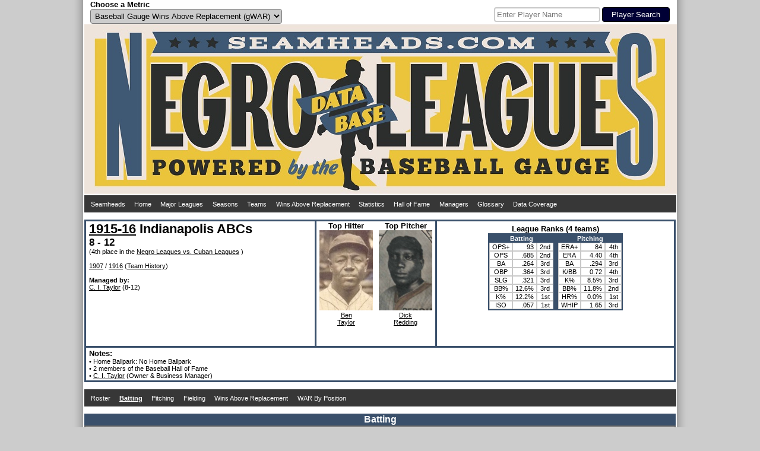

--- FILE ---
content_type: text/html; charset=UTF-8
request_url: https://www.seamheads.com/NegroLgs/team.php?yearID=1915.5&teamID=ABC&LGOrd=1&tab=bat&sort=IBB_a
body_size: 7987
content:
<!DOCTYPE html PUBLIC "-//W3C//DTD HTML 4.01//EN"
"http://www.w3.org/TR/html4/strict.dtd">
<html>
  <head>
		<meta http-equiv="Content-Type" content="text/html; charset=iso-8859-18" />
		<link rel="icon" type="image/ico" href="images/favicon.ico">
<link rel="stylesheet" type="text/css" href="styles/css.php?v=1768955553"/>
<link rel="stylesheet" href="superfish/css/superfish.php?v=1768955553" media="screen">
<script type="text/javascript" src="https://code.jquery.com/jquery-latest.js" ></script>
<script type="text/javascript" src="js/typeahead.min.js"></script>
<script src="https://code.highcharts.com/highcharts.js"></script>
<script src="https://code.highcharts.com/modules/exporting.js"></script>
<div id="shadow">
  <div id="layout" align="center">
    <div id="metric" style="float:left; width:490px; padding-left:10px;" align="left">
      <form name="choose_metric" id="choose_metric" method="post" action="">
        <label for="Metric"><h3>Choose a Metric</h3></label><br />
        <select name="Metric" id="Metric" class="dropdown_select">
          <option value="gWAR" selected="selected">Baseball Gauge Wins Above Replacement (gWAR)</option>
          <option value="gWAA" >Baseball Gauge Wins Above Average (gWAA)</option>
          <option value="gWAG" >Baseball Gauge Wins Above Greatness (gWAG)</option>
          <option value="WS" >Win Shares</option>
          <option value="WSAB" >Win Shares Above Bench</option>
        </select>
        <input name="Metric_selected" type="hidden" value="Y">
        <input name="prev_url" id="prev_url" type="hidden" value="" />
      </form>
    </div>
    <div id="search" style="float:left width:490px; padding-right:10px" align="right">
			<style type="text/css">
      .bs-example {
        display: table-cell;
        vertical-align:text-bottom;
      }
      .typeahead, .tt-query, .tt-hint {
        border: 2px solid #CCCCCC;
        border-radius: 4px;
        outline: medium none;
        padding: 3px;
      }
      .typeahead {
        background-color: #FFFFFF;
      }
      .typeahead:focus {
        border: 2px solid #3A506B;
      }
      .tt-query {
        box-shadow: 0 1px 1px rgba(0, 0, 0, 0.075) inset;
      }
      .tt-hint {
        color: #999999;
      }
      .tt-dropdown-menu {
        background-color: #FFFFFF;
        border: 1px solid rgba(0, 0, 0, 0.2);
        border-radius: 4px;
        box-shadow: 0 5px 10px rgba(0, 0, 0, 0.2);
        margin-top: 2px;
        padding: 3px;
        width: 175px;
      }
      .tt-suggestion {
        padding: 4px;
        text-align:left;
      }
      .tt-suggestion.tt-is-under-cursor {
        background-color: #C0C0C0;
        color: #FFFFFF;
      }
      .tt-suggestion p {
        margin: 0;
      }
      </style>
      <div id="player_search" class="bs-example">
      <br />
      <form name="search" id="search" method="get" action="/NegroLgs/search.php">
        
          <input class="typeahead  tt-query" name="search" type="text" autocorrect="off" spellcheck="false" placeholder="Enter Player Name" />
          <input type="submit" class="form_submit" value="Player Search">
        
      </form>
    	</div>
    </div>
    <div style="clear: both;"></div>
    <div id="logo_box"><a href="/NegroLgs/index.php"><img src="/NegroLgs/images/header1.jpg" /></a></div>
    <script>
    jQuery(document).ready(function() {
      jQuery('ul.sf-menu').superfish();
    });
    </script>
    
    <table class="dropdown_bg"><tr><td>
      <ul class="sf-menu">
        <li><a href="http://www.seamheads.com">Seamheads</a></li>
        <li><a href="/NegroLgs/index.php">Home</a> </li>
        <li><a href="/baseballgauge/">Major Leagues</a> </li>
        <li><a href="/NegroLgs/history.php?tab=years">Seasons</a>
          <ul>
            							<li>
								<a href="/NegroLgs/history.php?tab=years&first=1940&last=1948">1940s</a>
								<ul>
                	                    <li><a href="/NegroLgs/year.php?yearID=1948">1948</a></li>
									                    <li><a href="/NegroLgs/year.php?yearID=1947">1947</a></li>
									                    <li><a href="/NegroLgs/year.php?yearID=1946">1946</a></li>
									                    <li><a href="/NegroLgs/year.php?yearID=1945">1945</a></li>
									                    <li><a href="/NegroLgs/year.php?yearID=1944">1944</a></li>
									                    <li><a href="/NegroLgs/year.php?yearID=1943">1943</a></li>
									                    <li><a href="/NegroLgs/year.php?yearID=1942">1942</a></li>
									                    <li><a href="/NegroLgs/year.php?yearID=1941">1941</a></li>
									                    <li><a href="/NegroLgs/year.php?yearID=1940">1940</a></li>
																	</ul>
							</li>
													<li>
								<a href="/NegroLgs/history.php?tab=years&first=1930&last=1939">1930s</a>
								<ul>
                	                    <li><a href="/NegroLgs/year.php?yearID=1939">1939</a></li>
									                    <li><a href="/NegroLgs/year.php?yearID=1938">1938</a></li>
									                    <li><a href="/NegroLgs/year.php?yearID=1937">1937</a></li>
									                    <li><a href="/NegroLgs/year.php?yearID=1936">1936</a></li>
									                    <li><a href="/NegroLgs/year.php?yearID=1935">1935</a></li>
									                    <li><a href="/NegroLgs/year.php?yearID=1934">1934</a></li>
									                    <li><a href="/NegroLgs/year.php?yearID=1933">1933</a></li>
									                    <li><a href="/NegroLgs/year.php?yearID=1932">1932</a></li>
									                    <li><a href="/NegroLgs/year.php?yearID=1931">1931</a></li>
									                    <li><a href="/NegroLgs/year.php?yearID=1930">1930</a></li>
																	</ul>
							</li>
													<li>
								<a href="/NegroLgs/history.php?tab=years&first=1920&last=1929">1920s</a>
								<ul>
                	                    <li><a href="/NegroLgs/year.php?yearID=1929">1929</a></li>
									                    <li><a href="/NegroLgs/year.php?yearID=1928">1928</a></li>
									                    <li><a href="/NegroLgs/year.php?yearID=1927.5">1927-28</a></li>
									                    <li><a href="/NegroLgs/year.php?yearID=1927">1927</a></li>
									                    <li><a href="/NegroLgs/year.php?yearID=1926">1926</a></li>
									                    <li><a href="/NegroLgs/year.php?yearID=1925">1925</a></li>
									                    <li><a href="/NegroLgs/year.php?yearID=1924">1924</a></li>
									                    <li><a href="/NegroLgs/year.php?yearID=1923.5">1923-24</a></li>
									                    <li><a href="/NegroLgs/year.php?yearID=1923">1923</a></li>
									                    <li><a href="/NegroLgs/year.php?yearID=1922.5">1922-23</a></li>
									                    <li><a href="/NegroLgs/year.php?yearID=1922">1922</a></li>
									                    <li><a href="/NegroLgs/year.php?yearID=1921.5">1921-22</a></li>
									                    <li><a href="/NegroLgs/year.php?yearID=1921">1921</a></li>
									                    <li><a href="/NegroLgs/year.php?yearID=1920.5">1920-21</a></li>
									                    <li><a href="/NegroLgs/year.php?yearID=1920">1920</a></li>
																	</ul>
							</li>
													<li>
								<a href="/NegroLgs/history.php?tab=years&first=1910&last=1919">1910s</a>
								<ul>
                	                    <li><a href="/NegroLgs/year.php?yearID=1919">1919</a></li>
									                    <li><a href="/NegroLgs/year.php?yearID=1918.5">1918-19</a></li>
									                    <li><a href="/NegroLgs/year.php?yearID=1918">1918</a></li>
									                    <li><a href="/NegroLgs/year.php?yearID=1917.5">1917-18</a></li>
									                    <li><a href="/NegroLgs/year.php?yearID=1917">1917</a></li>
									                    <li><a href="/NegroLgs/year.php?yearID=1916.5">1916-17</a></li>
									                    <li><a href="/NegroLgs/year.php?yearID=1916">1916</a></li>
									                    <li><a href="/NegroLgs/year.php?yearID=1915.5">1915-16</a></li>
									                    <li><a href="/NegroLgs/year.php?yearID=1915">1915</a></li>
									                    <li><a href="/NegroLgs/year.php?yearID=1914.5">1914-15</a></li>
									                    <li><a href="/NegroLgs/year.php?yearID=1914">1914</a></li>
									                    <li><a href="/NegroLgs/year.php?yearID=1913.5">1913-14</a></li>
									                    <li><a href="/NegroLgs/year.php?yearID=1913">1913</a></li>
									                    <li><a href="/NegroLgs/year.php?yearID=1912.5">1912-13</a></li>
									                    <li><a href="/NegroLgs/year.php?yearID=1912">1912</a></li>
									                    <li><a href="/NegroLgs/year.php?yearID=1911.5">1911-12</a></li>
									                    <li><a href="/NegroLgs/year.php?yearID=1911">1911</a></li>
									                    <li><a href="/NegroLgs/year.php?yearID=1910.5">1910-11</a></li>
									                    <li><a href="/NegroLgs/year.php?yearID=1910">1910</a></li>
																	</ul>
							</li>
													<li>
								<a href="/NegroLgs/history.php?tab=years&first=1900&last=1909.5">1900s</a>
								<ul>
                	                    <li><a href="/NegroLgs/year.php?yearID=1909.5">1909-10</a></li>
									                    <li><a href="/NegroLgs/year.php?yearID=1909">1909</a></li>
									                    <li><a href="/NegroLgs/year.php?yearID=1908.5">1908-09</a></li>
									                    <li><a href="/NegroLgs/year.php?yearID=1908">1908</a></li>
									                    <li><a href="/NegroLgs/year.php?yearID=1907.5">1907-08</a></li>
									                    <li><a href="/NegroLgs/year.php?yearID=1907">1907</a></li>
									                    <li><a href="/NegroLgs/year.php?yearID=1906.5">1906-07</a></li>
									                    <li><a href="/NegroLgs/year.php?yearID=1906">1906</a></li>
									                    <li><a href="/NegroLgs/year.php?yearID=1905.5">1905-06</a></li>
									                    <li><a href="/NegroLgs/year.php?yearID=1905">1905</a></li>
									                    <li><a href="/NegroLgs/year.php?yearID=1904.5">1904-05</a></li>
									                    <li><a href="/NegroLgs/year.php?yearID=1904">1904</a></li>
									                    <li><a href="/NegroLgs/year.php?yearID=1903.5">1903-04</a></li>
									                    <li><a href="/NegroLgs/year.php?yearID=1903">1903</a></li>
									                    <li><a href="/NegroLgs/year.php?yearID=1902.5">1902-03</a></li>
									                    <li><a href="/NegroLgs/year.php?yearID=1902">1902</a></li>
									                    <li><a href="/NegroLgs/year.php?yearID=1901.5">1901-02</a></li>
									                    <li><a href="/NegroLgs/year.php?yearID=1901">1901</a></li>
									                    <li><a href="/NegroLgs/year.php?yearID=1900.5">1900-01</a></li>
									                    <li><a href="/NegroLgs/year.php?yearID=1900">1900</a></li>
																	</ul>
							</li>
													<li>
								<a href="/NegroLgs/history.php?tab=years&first=1891&last=1899.5">1890s</a>
								<ul>
                	                    <li><a href="/NegroLgs/year.php?yearID=1899.5">1899-00</a></li>
									                    <li><a href="/NegroLgs/year.php?yearID=1899">1899</a></li>
									                    <li><a href="/NegroLgs/year.php?yearID=1898">1898</a></li>
									                    <li><a href="/NegroLgs/year.php?yearID=1897">1897</a></li>
									                    <li><a href="/NegroLgs/year.php?yearID=1896">1896</a></li>
									                    <li><a href="/NegroLgs/year.php?yearID=1895">1895</a></li>
									                    <li><a href="/NegroLgs/year.php?yearID=1894">1894</a></li>
									                    <li><a href="/NegroLgs/year.php?yearID=1892">1892</a></li>
									                    <li><a href="/NegroLgs/year.php?yearID=1891">1891</a></li>
																	</ul>
							</li>
													<li>
								<a href="/NegroLgs/history.php?tab=years&first=1886&last=1888">1880s</a>
								<ul>
                	                    <li><a href="/NegroLgs/year.php?yearID=1888">1888</a></li>
									                    <li><a href="/NegroLgs/year.php?yearID=1887">1887</a></li>
									                    <li><a href="/NegroLgs/year.php?yearID=1886">1886</a></li>
																	</ul>
							</li>
						          </ul>
        </li>
        <li><a href="/NegroLgs/history.php?tab=tm_at">Teams</a>
          <ul>
                          <li><a href="/NegroLgs/organization.php?franchID=BEG">Baltimore Elite Giants</a></li>
                          <li><a href="/NegroLgs/organization.php?franchID=BBB">Birmingham Black Barons</a></li>
                          <li><a href="/NegroLgs/organization.php?franchID=CAG">Chicago American Giants</a></li>
                          <li><a href="/NegroLgs/organization.php?franchID=DS">Detroit Stars I</a></li>
                          <li><a href="/NegroLgs/organization.php?franchID=HG">Homestead Grays</a></li>
                          <li><a href="/NegroLgs/organization.php?franchID=KCM">Kansas City Monarchs</a></li>
                          <li><a href="/NegroLgs/organization.php?franchID=MRS">Memphis Red Sox</a></li>
                          <li><a href="/NegroLgs/organization.php?franchID=NE">Newark Eagles</a></li>
                          <li><a href="/NegroLgs/organization.php?franchID=PS">Philadelphia Stars</a></li>
                          <li><a href="/NegroLgs/organization.php?franchID=SLS">St. Louis Stars I</a></li>
                        <li><a href="/NegroLgs/history.php?tab=tm_at">Other Teams</a></li>
          </ul>
        </li>
        <li><a href="/NegroLgs/history.php?tab=metrics_at">Wins Above Replacement</a>
          <ul>
            <li><a href="/NegroLgs/history.php?tab=metrics_at">Careers</a></li>
            <li><a href="/NegroLgs/history.php?tab=metrics_ss">Seasons</a></li>
            <li><a href="/NegroLgs/history.php?tab=metrics_162">per 162 G</a></li>
            <li><a href="/NegroLgs/history.php?tab=bypos_at">All-Time Team</a>
          </ul>
        </li>
        <li><a href="/NegroLgs/history.php?tab=bat_basic_at">Statistics</a>
          <ul>
          	<li><a href="/NegroLgs/history.php?tab=bat_basic_at">Batting</a>
              <ul>
                <li><a href="/NegroLgs/history.php?tab=bat_basic_at">Careers</a></li>
                <li><a href="/NegroLgs/history.php?tab=bat_basic_ss">Seasons</a></li>
                <li><a href="/NegroLgs/history.php?tab=bat_162">per 162 G</a></li>
              </ul>
            </li>
            <li><a href="/NegroLgs/history.php?tab=pit_basic_at">Pitching</a>
              <ul>
                <li><a href="/NegroLgs/history.php?tab=pit_basic_at">Careers</a></li>
                <li><a href="/NegroLgs/history.php?tab=pit_basic_ss">Seasons</a></li>
                <li><a href="/NegroLgs/history.php?tab=pit_162">per 162 G</a></li>
              </ul>
            </li>
            <li><a href="/NegroLgs/history.php?tab=fld_at">Fielding</a>
              <ul>
                <li><a href="/NegroLgs/history.php?tab=fld_at">Careers</a></li>
                <li><a href="/NegroLgs/history.php?tab=fld_ss">Seasons</a></li>
              </ul>
            </li>
          </ul>
        </li>
        <li><a href="/NegroLgs/history.php?tab=HOFers">Hall of Fame</a>
          <ul>
            <li><a href="/NegroLgs/history.php?tab=HOFers">Hall of Famers</a></li>
            <li><a href="/NegroLgs/history.php?tab=HOFvsNon">HoFers vs Non</a></li>
          </ul>
        </li>
        <li><a href="/NegroLgs/history.php?tab=mngrs">Managers</a></li>
        <li><a href="/NegroLgs/glossary.php">Glossary</a></li>
        <li><a href="/NegroLgs/data_coverage_bat.php">Data Coverage</a>
          <ul>
            <li><a href="/NegroLgs/data_coverage_bat.php">Batting</a></li>
            <li><a href="/NegroLgs/data_coverage_pit.php">Pitching</a></li>
            <li><a href="/NegroLgs/data_coverage_fld.php">Fielding</a></li>
          </ul>
        </li>
      </ul>
    </td></tr></table>
    <br /> 
  </div>
  <div style="clear: both;"></div>
</div>    <title>1915-16 Indianapolis ABCs - Seamheads Negro Leagues Database</title>
	</head>
  <body>
		<div id="shadow">
    	<div id="layout" align="center">
      	<div>
      		<div align="left" style="height: 210px; width:375px; float:left; border:3px solid #3A506B; padding-left:5px; padding-right:5px;">
        		<h1><a href="year.php?yearID=1915.5">1915-16</a> Indianapolis ABCs</h1><br />
            <h2>8 - 12</h2>

            <br>(4th place in the 							<a href="year.php?yearID=1915.5&lgID=NvC">Negro Leagues vs. Cuban Leagues</a>
              )
            <br /><br />
                        	<a href="team.php?yearID=1907&teamID=ABC&LGOrd=1&tab=bat">1907</a>
                         /
                        	<a href="team.php?yearID=1916&teamID=ABC&LGOrd=1&tab=bat">1916</a>
                        (<a href="organization.php?franchID=ABC">Team History</a>)
            <br>

            

            <br><b>Managed by:</b><br><a onMouseOver="nhpup.popup('<div><h3>C. I. Taylor</h3></div><div style=&quot;float:left;&quot;><img src=&quot;pics/1/c.+i._taylor.jpg&quot; width=&quot;90&quot; height=&quot;135&quot; /></div>')" href="manager.php?playerID=taylo01cha">C. I. Taylor</a> (8-12)          </div>

          <div style="text-align:center; width:200px; float:left; display:inline-block; height:210px; border-top:3px solid #3A506B; border-bottom:3px solid #3A506B; border-right:3px solid #3A506B;" align="center">
        		<div align="center">
              <div style="text-align:center; width:100px; height:210px; float:left;">
            		<h3>Top Hitter</h3><img src="pics/1/ben_taylor.jpg" width="90" height="135" /><br /><a href="player.php?playerID=taylo01ben">Ben<br />Taylor</a>
          		</div>
              <div style="text-align:center; height:210px;">
                <h3>Top Pitcher</h3><img src="pics/1/dick_redding.jpg" width="90" height="135" /><br /><a href="player.php?playerID=reddi01dic">Dick<br />Redding</a>
              </div>
            </div>
          </div>

          <div style="height:205px; border-top:3px solid #3A506B; border-bottom:3px solid #3A506B; border-right:3px solid #3A506B; padding-top: 5px;">
            <div style="text-align:center">
            	<h3>League Ranks (4 teams)</h3>
<table class="main_table" align="center">
  <tr>
    <th colspan="3">Batting</th>
    <th></th>
    <th colspan="3">Pitching</th>
  </tr>
  <tr>
    <td>OPS+</td>
    <td><div align="right">93</div></td>
    <td>2nd</td>
    <td id="column_separator"></td>
    <td>ERA+</td>
    <td><div align="right">84</div></td>
    <td>4th</td>
  </tr>
  <tr>
    <td>OPS</td>
    <td><div align="right">.685</div></td>
    <td>2nd</td>
    <td id="column_separator"></td>
    <td>ERA</td>
    <td><div align="right">4.40</div></td>
    <td>4th</td>
  </tr>
  <tr>
    <td>BA</td>
    <td><div align="right">.264</div></td>
    <td>3rd</td>
    <td id="column_separator"></td>
    <td>BA</td>
    <td><div align="right">.294</div></td>
    <td>3rd</td>
  </tr>
  <tr>
    <td>OBP</td>
    <td><div align="right">.364</div></td>
    <td>3rd</td>
    <td id="column_separator"></td>
    <td>K/BB</td>
    <td><div align="right">0.72</div></td>
    <td>4th</td>
  </tr>
  <tr>
    <td>SLG</td>
    <td><div align="right">.321</div></td>
    <td>3rd</td>
    <td id="column_separator"></td>
    <td>K%</td>
    <td><div align="right">8.5%</div></td>
    <td>3rd</td>
  </tr>
  <tr>
    <td>BB%</td>
    <td><div align="right">12.6%</div></td>
    <td>3rd</td>
    <td id="column_separator"></td>
    <td>BB%</td>
    <td><div align="right">11.8%</div></td>
    <td>2nd</td>
  </tr>
  <tr>
    <td>K%</td>
    <td><div align="right">12.2%</div></td>
    <td>1st</td>
    <td id="column_separator"></td>
    <td>HR%</td>
    <td><div align="right">0.0%</div></td>
    <td>1st</td>
  </tr>
  <tr>
    <td>ISO</td>
    <td><div align="right">.057</div></td>
    <td>1st</td>
    <td id="column_separator"></td>
    <td>WHIP</td>
    <td><div align="right">1.65</div></td>
    <td>3rd</td>
  </tr>
</table>            </div>

          </div>
      	</div>
      	<div style="clear: both;"></div>

        <div align="left" style="border-bottom:3px solid #3A506B; border-left:3px solid #3A506B; border-right:3px solid #3A506B; padding-left:5px; padding-right:5px; padding-top:2px; padding-bottom:2px;">
        	<h3>Notes:</h3><br />

          
          &#149; Home Ballpark:
					No Home Ballpark<br>




          						&#149; 2 members of the Baseball Hall of Fame<br>
                      &#149; <a href="official.php?playerID=taylo01cha">C. I. Taylor</a> (Owner & Business Manager)
            

        </div>
        <br />

        
        <table class="dropdown_bg"><tr><td>
          <ul class="sf-menu">
            <li>
            	<a href="team.php?yearID=1915.5&teamID=ABC&tab=roster">
              <div >
             		Roster
              </div>
              </a>
            </li>
            <li>
            	<a href="team.php?yearID=1915.5&teamID=ABC&tab=bat">
              <div id="selected_menu">
             		Batting
              </div>
              </a>
            </li>
            <li>
            	<a href="team.php?yearID=1915.5&teamID=ABC&tab=pit">
              <div >
             		Pitching
              </div>
              </a>
            </li>
            <li>
              <a href="team.php?yearID=1915.5&teamID=ABC&tab=fld">
              <div >
                Fielding
              </div>
              </a>
              <ul>
                <li>
                  <a href="team.php?yearID=1915.5&teamID=ABC&tab=fld">
                  <div >
                    Fielding
                  </div>
                  </a>
                </li>
                <li>
                  <a href="team.php?yearID=1915.5&teamID=ABC&tab=fld_bypos">
                  <div >
                    Breakdown by Position
                  </div>
                  </a>
                </li>
              </ul>
            </li>
            <li>
            	<a href="team.php?yearID=1915.5&teamID=ABC&tab=metrics">
              <div >
             		Wins Above Replacement              </div>
              </a>
            </li>
            <li>
            	<a href="team.php?yearID=1915.5&teamID=ABC&tab=bypos">
              <div >
             		WAR By Position
              </div>
              </a>
            </li>
          </ul>
        </td></tr></table>
        <br />
        <div class="subpage_title_stripe">Batting</div>
<div class="subpage_bg">
  <div style="display:inline-block">
  	
<div align="right">
  <a href="glossary.php?tab=bat">Glossary</a>
</div>
<div class="alt_title">
  Basic Batting
</div>
<table class="main_table">
  <thead>
    <tr>
      <th><div class="sort_link">
        <a href="/NegroLgs/team.php?yearID=1915.5&teamID=ABC&LGOrd=1&tab=bat&sort=default">Pos</a>
      </div></th>
      <th><div class="sort_link">
        <a href="/NegroLgs/team.php?yearID=1915.5&teamID=ABC&LGOrd=1&tab=bat&sort=Player_a">Player</a>
      </div></th>
      <th><div class="sort_link">
        <a onmouseover="nhpup.popup('<b>Age</b><br />&#149; On July 1st for Summer leagues<br />&#149; On January 1st for Winter leagues')" onMouseOut="kill()" title="" onFocus="this.blur()">Age</a>
      </div></th>
      <th><div class="sort_link">
        <a onmouseover="nhpup.popup('<b>Games Played</b>')" onMouseOut="kill()" title="" onFocus="this.blur()" href="/NegroLgs/team.php?yearID=1915.5&teamID=ABC&LGOrd=1&tab=bat&sort=G_a">G</a>
      </div></th>
      <th><div class="sort_link">
        <a onmouseover="nhpup.popup('<b>Plate Appearances</b>')" onMouseOut="kill()" title="" onFocus="this.blur()" href="/NegroLgs/team.php?yearID=1915.5&teamID=ABC&LGOrd=1&tab=bat&sort=PA_a">PA</a>
      </div></th>
      <th><div class="sort_link">
        <a onmouseover="nhpup.popup('<b>At Bats</b>')" onMouseOut="kill()" title="" onFocus="this.blur()" href="/NegroLgs/team.php?yearID=1915.5&teamID=ABC&LGOrd=1&tab=bat&sort=AB_a">AB</a>
      </div></th>
      <th><div class="sort_link">
        <a onmouseover="nhpup.popup('<b>Runs Scored</b>')" onMouseOut="kill()" title="" onFocus="this.blur()" href="/NegroLgs/team.php?yearID=1915.5&teamID=ABC&LGOrd=1&tab=bat&sort=R_a">R</a>
      </div></th>
      <th><div class="sort_link">
        <a onmouseover="nhpup.popup('<b>Hits</b>')" onMouseOut="kill()" title="" onFocus="this.blur()" href="/NegroLgs/team.php?yearID=1915.5&teamID=ABC&LGOrd=1&tab=bat&sort=H_a">H</a>
      </div></th>
      <th><div class="sort_link">
        <a onmouseover="nhpup.popup('<b>Doubles</b>')" onMouseOut="kill()" title="" onFocus="this.blur()" href="/NegroLgs/team.php?yearID=1915.5&teamID=ABC&LGOrd=1&tab=bat&sort=2B_a">2B</a>
      </div></th>
      <th><div class="sort_link">
        <a onmouseover="nhpup.popup('<b>Triples</b>')" onMouseOut="kill()" title="" onFocus="this.blur()" href="/NegroLgs/team.php?yearID=1915.5&teamID=ABC&LGOrd=1&tab=bat&sort=3B_a">3B</a>
      </div></th>
      <th><div class="sort_link">
        <a onmouseover="nhpup.popup('<b>Homeruns</b>')" onMouseOut="kill()" title="" onFocus="this.blur()" href="/NegroLgs/team.php?yearID=1915.5&teamID=ABC&LGOrd=1&tab=bat&sort=HR_a">HR</a>
      </div></th>
      <th><div class="sort_link">
        <a onmouseover="nhpup.popup('<b>Runs Batted In</b>')" onMouseOut="kill()" title="" onFocus="this.blur()" href="/NegroLgs/team.php?yearID=1915.5&teamID=ABC&LGOrd=1&tab=bat&sort=RBI_a">RBI</a>
      </div></th>
      <th><div class="sort_link">
        <a onmouseover="nhpup.popup('<b>Stolen Bases</b>')" onMouseOut="kill()" title="" onFocus="this.blur()" href="/NegroLgs/team.php?yearID=1915.5&teamID=ABC&LGOrd=1&tab=bat&sort=SB_a">SB</a>
      </div></th>
      <th><div class="sort_link">
        <a onmouseover="nhpup.popup('<b>Caught Stealing</b>')" onMouseOut="kill()" title="" onFocus="this.blur()" href="/NegroLgs/team.php?yearID=1915.5&teamID=ABC&LGOrd=1&tab=bat&sort=CS_a">CS</a>
      </div></th>
      <th><div class="sort_link">
        <a onmouseover="nhpup.popup('<b>Walks</b>')" onMouseOut="kill()" title="" onFocus="this.blur()" href="/NegroLgs/team.php?yearID=1915.5&teamID=ABC&LGOrd=1&tab=bat&sort=BB_a">BB</a>
      </div></th>
      <th><div class="sort_link">
        <a onmouseover="nhpup.popup('<b>Strikeouts</b>')" onMouseOut="kill()" title="" onFocus="this.blur()" href="/NegroLgs/team.php?yearID=1915.5&teamID=ABC&LGOrd=1&tab=bat&sort=SO_a">SO</a>
      </div></th>
      <th><div class="sort_link">
        <a onmouseover="nhpup.popup('<b>Intentional Walks</b>')" onMouseOut="kill()" title="" onFocus="this.blur()" href="/NegroLgs/team.php?yearID=1915.5&teamID=ABC&LGOrd=1&tab=bat&sort=IBB_b">IBB</a>
      </div></th>
      <th><div class="sort_link">
        <a onmouseover="nhpup.popup('<b>Hit By Pitch</b>')" onMouseOut="kill()" title="" onFocus="this.blur()" href="/NegroLgs/team.php?yearID=1915.5&teamID=ABC&LGOrd=1&tab=bat&sort=HBP_a">HBP</a>
      </div></th>
      <th><div class="sort_link">
        <a onmouseover="nhpup.popup('<b>Sacrifice Hits</b>')" onMouseOut="kill()" title="" onFocus="this.blur()" href="/NegroLgs/team.php?yearID=1915.5&teamID=ABC&LGOrd=1&tab=bat&sort=SH_a">SH</a>
      </div></th>
      <th><div class="sort_link">
        <a onmouseover="nhpup.popup('<b>Sacrifice Flies</b>')" onMouseOut="kill()" title="" onFocus="this.blur()" href="/NegroLgs/team.php?yearID=1915.5&teamID=ABC&LGOrd=1&tab=bat&sort=SF_a">SF</a>
      </div></th>
      <th><div class="sort_link">
        <a onmouseover="nhpup.popup('<b>Grounded Into Double Plays</b>')" onMouseOut="kill()" title="" onFocus="this.blur()" href="/NegroLgs/team.php?yearID=1915.5&teamID=ABC&LGOrd=1&tab=bat&sort=GIDP_a">DP</a>
      </div></th>
      <th><div class="sort_link">
        <a onmouseover="nhpup.popup('<b>Batting Average</b><br />&#149; Hits / At Bats')" onMouseOut="kill()" title="" onFocus="this.blur()" href="/NegroLgs/team.php?yearID=1915.5&teamID=ABC&LGOrd=1&tab=bat&sort=BA_a">BA</a>
      </div></th>
      <th><div class="sort_link">
        <a onmouseover="nhpup.popup('<b>On Base Percentage</b><br />&#149; (H + BB + HBP) / (AB + BB + HBP + SF)')" onMouseOut="kill()" title="" onFocus="this.blur()" href="/NegroLgs/team.php?yearID=1915.5&teamID=ABC&LGOrd=1&tab=bat&sort=OBP_a">OBP</a>
      </div></th>
      <th><div class="sort_link">
        <a onmouseover="nhpup.popup('<b>Slugging Percentage</b><br />&#149; Total Bases / At Bats<br />&#149; Total Bases = H + 2B + 3B * 2 + HR * 3')" onMouseOut="kill()" title="" onFocus="this.blur()" href="/NegroLgs/team.php?yearID=1915.5&teamID=ABC&LGOrd=1&tab=bat&sort=SLG_a">SLG</a>
      </div></th>
      <th><div class="sort_link">
        <a onmouseover="nhpup.popup('<b>On Base Percentage Plus Slugging Percentage</b>')" onMouseOut="kill()" title="" onFocus="this.blur()" href="/NegroLgs/team.php?yearID=1915.5&teamID=ABC&LGOrd=1&tab=bat&sort=OPS_a">OPS</a>
      </div></th>

      <th><div class="sort_link">
        <a onmouseover="nhpup.popup('<b>Adjusted On Base Percentage Plus Slugging Percentage</b><br />&#149; (SLG / lgSLG + OBP / lgOBP - 1) * 100')" onMouseOut="kill()" title="" onFocus="this.blur()" href="/NegroLgs/team.php?yearID=1915.5&teamID=ABC&LGOrd=1&tab=bat&sort=OPS2_a">OPS+</a>
      </div></th>
    </tr>
  </thead>
  <tbody>
          <tr bgcolor="#FFFFFF">
        <td><div align="center">
          3B        </div></td>
        <td ><div align="left">
          <a onMouseOver="nhpup.popup('<div><h3>Todd Allen</h3> (B:R/T:R)</div><div style=&quot;float:left;&quot;><img src=&quot;pics/1/todd_allen.jpg&quot; width=&quot;90&quot; height=&quot;135&quot; /><br />30 years old<br />69 PA<br />0.0 IP</div><div style=&quot;float:left; margin-left:5px;&quot;><b>gWAR: </b>0.8<br /><b>gWAA: </b>0.6<br /><b>gWAG: </b>0.5<br /><br /><b>WS: </b>2.8<br /><b>WSAB: </b>1.4</div>')" href="player.php?playerID=allen01tod">Todd Allen</a>					</div></td>
        <td ><div align="center">
          30        </div></td>
        <td ><div align="right">
          17        </div></td>
        <td ><div align="right">
          69        </div></td>
        <td ><div align="right">
          53        </div></td>
        <td ><div align="right">
          10        </div></td>
        <td ><div align="right">
          18        </div></td>
        <td ><div align="right">
          4        </div></td>
        <td ><div align="right">
          1        </div></td>
        <td ><div align="right">
          0        </div></td>
        <td ><div align="right">
          10        </div></td>
				<td class="incomplete_stat "><div align="right">
          4        </div></td>
				<td class="incomplete_stat "><div align="right">
          1        </div></td>
        <td ><div align="right">
          11        </div></td>
				<td class="incomplete_stat "><div align="right">
          4        </div></td>
        <td class="sorted_column"><div align="right">
                  </div></td>
        <td ><div align="right">
          0        </div></td>
        <td ><div align="right">
          5        </div></td>
        <td ><div align="right">
                  </div></td>
        <td ><div align="right">
                  </div></td>
        <td ><div align="right">
          .340        </div></td>
        <td ><div align="right">
          .453        </div></td>
        <td ><div align="right">
          .453        </div></td>
        <td ><div align="right">
          .906        </div></td>
        <td ><div align="right">
          157        </div></td>

    	</tr>
			      <tr bgcolor="#FFFFFF">
        <td><div align="center">
          CF        </div></td>
        <td ><div align="left">
          <a onMouseOver="nhpup.popup('<div><h3>Oscar Charleston</h3> (B:L/T:L)</div><div style=&quot;float:left;&quot;><img src=&quot;pics/1/oscar_charleston.jpg&quot; width=&quot;90&quot; height=&quot;135&quot; /><br />19 years old<br />77 PA<br />7.0 IP</div><div style=&quot;float:left; margin-left:5px;&quot;><b>gWAR: </b>-0.7<br /><b>gWAA: </b>-1.0<br /><b>gWAG: </b>-1.2<br /><br /><b>WS: </b>0.5<br /><b>WSAB: </b>-1.3</div>')" href="player.php?playerID=charl01osc">Oscar Charleston</a>*					</div></td>
        <td ><div align="center">
          19        </div></td>
        <td ><div align="right">
          19        </div></td>
        <td ><div align="right">
          77        </div></td>
        <td ><div align="right">
          68        </div></td>
        <td ><div align="right">
          7        </div></td>
        <td ><div align="right">
          13        </div></td>
        <td ><div align="right">
          1        </div></td>
        <td ><div align="right">
          1        </div></td>
        <td ><div align="right">
          0        </div></td>
        <td ><div align="right">
          6        </div></td>
				<td class="incomplete_stat "><div align="right">
          2        </div></td>
				<td class="incomplete_stat "><div align="right">
          2        </div></td>
        <td ><div align="right">
          6        </div></td>
				<td class="incomplete_stat "><div align="right">
          11        </div></td>
        <td class="sorted_column"><div align="right">
                  </div></td>
        <td ><div align="right">
          0        </div></td>
        <td ><div align="right">
          3        </div></td>
        <td ><div align="right">
                  </div></td>
        <td ><div align="right">
                  </div></td>
        <td ><div align="right">
          .191        </div></td>
        <td ><div align="right">
          .257        </div></td>
        <td ><div align="right">
          .235        </div></td>
        <td ><div align="right">
          .492        </div></td>
        <td ><div align="right">
          39        </div></td>

    	</tr>
			      <tr bgcolor="#FFFFFF">
        <td><div align="center">
          SS        </div></td>
        <td ><div align="left">
          <a onMouseOver="nhpup.popup('<div><h3>Morten Clark</h3> (B:L/T:R)</div><div style=&quot;float:left;&quot;><img src=&quot;pics/1/morten_clark.jpg&quot; width=&quot;90&quot; height=&quot;135&quot; /><br />26 years old<br />84 PA<br />0.0 IP</div><div style=&quot;float:left; margin-left:5px;&quot;><b>gWAR: </b>0.3<br /><b>gWAA: </b>0.1<br /><b>gWAG: </b>-0.1<br /><br /><b>WS: </b>1.8<br /><b>WSAB: </b>0.0</div>')" href="player.php?playerID=clark01mor">Morten Clark</a>*					</div></td>
        <td ><div align="center">
          26        </div></td>
        <td ><div align="right">
          20        </div></td>
        <td ><div align="right">
          84        </div></td>
        <td ><div align="right">
          69        </div></td>
        <td ><div align="right">
          9        </div></td>
        <td ><div align="right">
          18        </div></td>
        <td ><div align="right">
          2        </div></td>
        <td ><div align="right">
          1        </div></td>
        <td ><div align="right">
          0        </div></td>
        <td ><div align="right">
          10        </div></td>
				<td class="incomplete_stat "><div align="right">
          3        </div></td>
				<td class="incomplete_stat "><div align="right">
          2        </div></td>
        <td ><div align="right">
          11        </div></td>
				<td class="incomplete_stat "><div align="right">
          14        </div></td>
        <td class="sorted_column"><div align="right">
                  </div></td>
        <td ><div align="right">
          1        </div></td>
        <td ><div align="right">
          3        </div></td>
        <td ><div align="right">
                  </div></td>
        <td ><div align="right">
                  </div></td>
        <td ><div align="right">
          .261        </div></td>
        <td ><div align="right">
          .370        </div></td>
        <td ><div align="right">
          .319        </div></td>
        <td ><div align="right">
          .689        </div></td>
        <td ><div align="right">
          95        </div></td>

    	</tr>
			      <tr bgcolor="#FFFFFF">
        <td><div align="center">
          2B        </div></td>
        <td ><div align="left">
          <a onMouseOver="nhpup.popup('<div><h3>Bingo DeMoss</h3> (B:R/T:R)</div><div style=&quot;float:left;&quot;><img src=&quot;pics/1/bingo_demoss.jpg&quot; width=&quot;90&quot; height=&quot;135&quot; /><br />26 years old<br />92 PA<br />0.0 IP</div><div style=&quot;float:left; margin-left:5px;&quot;><b>gWAR: </b>0.7<br /><b>gWAA: </b>0.4<br /><b>gWAG: </b>0.3<br /><br /><b>WS: </b>2.3<br /><b>WSAB: </b>0.5</div>')" href="player.php?playerID=demos01bin">Bingo DeMoss</a>					</div></td>
        <td ><div align="center">
          26        </div></td>
        <td ><div align="right">
          20        </div></td>
        <td ><div align="right">
          92        </div></td>
        <td ><div align="right">
          68        </div></td>
        <td ><div align="right">
          17        </div></td>
        <td ><div align="right">
          19        </div></td>
        <td ><div align="right">
          1        </div></td>
        <td ><div align="right">
          1        </div></td>
        <td ><div align="right">
          0        </div></td>
        <td ><div align="right">
          12        </div></td>
				<td class="incomplete_stat "><div align="right">
          6        </div></td>
				<td class="incomplete_stat "><div align="right">
          3        </div></td>
        <td ><div align="right">
          18        </div></td>
				<td class="incomplete_stat "><div align="right">
          8        </div></td>
        <td class="sorted_column"><div align="right">
                  </div></td>
        <td ><div align="right">
          0        </div></td>
        <td ><div align="right">
          6        </div></td>
        <td ><div align="right">
                  </div></td>
        <td ><div align="right">
                  </div></td>
        <td ><div align="right">
          .279        </div></td>
        <td ><div align="right">
          .430        </div></td>
        <td ><div align="right">
          .324        </div></td>
        <td ><div align="right">
          .754        </div></td>
        <td ><div align="right">
          112        </div></td>

    	</tr>
			      <tr bgcolor="#FFFFFF">
        <td><div align="center">
          SP        </div></td>
        <td ><div align="left">
          <a onMouseOver="nhpup.popup('<div><h3>Jim Jeffries</h3> (B:L/T:L)</div><div style=&quot;float:left;&quot;><img src=&quot;pics/1/jim_jeffries.jpg&quot; width=&quot;90&quot; height=&quot;135&quot; /><br />22 years old<br />13 PA<br />30.1 IP</div><div style=&quot;float:left; margin-left:5px;&quot;><b>gWAR: </b>-0.1<br /><b>gWAA: </b>-0.3<br /><b>gWAG: </b>-0.6<br /><br /><b>WS: </b>1.5<br /><b>WSAB: </b>0.2</div>')" href="player.php?playerID=jeffr01jim">Jim Jeffries</a>*					</div></td>
        <td ><div align="center">
          22        </div></td>
        <td ><div align="right">
          7        </div></td>
        <td ><div align="right">
          13        </div></td>
        <td ><div align="right">
          11        </div></td>
        <td ><div align="right">
          3        </div></td>
        <td ><div align="right">
          4        </div></td>
        <td ><div align="right">
          0        </div></td>
        <td ><div align="right">
          0        </div></td>
        <td ><div align="right">
          0        </div></td>
        <td ><div align="right">
          0        </div></td>
				<td class="incomplete_stat "><div align="right">
          0        </div></td>
				<td class="incomplete_stat "><div align="right">
          0        </div></td>
        <td ><div align="right">
          1        </div></td>
				<td class="incomplete_stat "><div align="right">
          5        </div></td>
        <td class="sorted_column"><div align="right">
                  </div></td>
        <td ><div align="right">
          0        </div></td>
        <td ><div align="right">
          1        </div></td>
        <td ><div align="right">
                  </div></td>
        <td ><div align="right">
                  </div></td>
        <td ><div align="right">
          .364        </div></td>
        <td ><div align="right">
          .417        </div></td>
        <td ><div align="right">
          .364        </div></td>
        <td ><div align="right">
          .780        </div></td>
        <td ><div align="right">
          120        </div></td>

    	</tr>
			      <tr bgcolor="#FFFFFF">
        <td><div align="center">
          SP        </div></td>
        <td ><div align="left">
          <a onMouseOver="nhpup.popup('<div><h3>Dicta Johnson</h3> (B:R/T:R)</div><div style=&quot;float:left;&quot;><img src=&quot;pics/1/dicta_johnson.jpg&quot; width=&quot;90&quot; height=&quot;135&quot; /><br />28 years old<br />18 PA<br />41.1 IP</div><div style=&quot;float:left; margin-left:5px;&quot;><b>gWAR: </b>-0.4<br /><b>gWAA: </b>-0.7<br /><b>gWAG: </b>-1.0<br /><br /><b>WS: </b>1.7<br /><b>WSAB: </b>-0.1</div>')" href="player.php?playerID=johns01dic">Dicta Johnson</a>					</div></td>
        <td ><div align="center">
          28        </div></td>
        <td ><div align="right">
          8        </div></td>
        <td ><div align="right">
          18        </div></td>
        <td ><div align="right">
          12        </div></td>
        <td ><div align="right">
          3        </div></td>
        <td ><div align="right">
          1        </div></td>
        <td ><div align="right">
          0        </div></td>
        <td ><div align="right">
          0        </div></td>
        <td ><div align="right">
          0        </div></td>
        <td ><div align="right">
          0        </div></td>
				<td class="incomplete_stat "><div align="right">
          1        </div></td>
				<td class="incomplete_stat "><div align="right">
          0        </div></td>
        <td ><div align="right">
          6        </div></td>
				<td class="incomplete_stat "><div align="right">
          4        </div></td>
        <td class="sorted_column"><div align="right">
                  </div></td>
        <td ><div align="right">
          0        </div></td>
        <td ><div align="right">
          0        </div></td>
        <td ><div align="right">
                  </div></td>
        <td ><div align="right">
                  </div></td>
        <td ><div align="right">
          .083        </div></td>
        <td ><div align="right">
          .389        </div></td>
        <td ><div align="right">
          .083        </div></td>
        <td ><div align="right">
          .472        </div></td>
        <td ><div align="right">
          30        </div></td>

    	</tr>
			      <tr bgcolor="#FFFFFF">
        <td><div align="center">
          C        </div></td>
        <td ><div align="left">
          <a onMouseOver="nhpup.popup('<div><h3>Dan Kennard</h3> (B:R/T:R)</div><div style=&quot;float:left;&quot;><img src=&quot;pics/1/dan_kennard.jpg&quot; width=&quot;90&quot; height=&quot;135&quot; /><br />32 years old<br />28 PA<br />0.0 IP</div><div style=&quot;float:left; margin-left:5px;&quot;><b>gWAR: </b>0.5<br /><b>gWAA: </b>0.4<br /><b>gWAG: </b>0.4<br /><br /><b>WS: </b>1.7<br /><b>WSAB: </b>1.0</div>')" href="player.php?playerID=kenna01dan">Dan Kennard</a>					</div></td>
        <td ><div align="center">
          32        </div></td>
        <td ><div align="right">
          8        </div></td>
        <td ><div align="right">
          28        </div></td>
        <td ><div align="right">
          25        </div></td>
        <td ><div align="right">
          3        </div></td>
        <td ><div align="right">
          10        </div></td>
        <td ><div align="right">
          1        </div></td>
        <td ><div align="right">
          2        </div></td>
        <td ><div align="right">
          0        </div></td>
        <td ><div align="right">
          3        </div></td>
				<td class="incomplete_stat "><div align="right">
          2        </div></td>
				<td class="incomplete_stat "><div align="right">
          0        </div></td>
        <td ><div align="right">
          3        </div></td>
				<td class="incomplete_stat "><div align="right">
          2        </div></td>
        <td class="sorted_column"><div align="right">
                  </div></td>
        <td ><div align="right">
          0        </div></td>
        <td ><div align="right">
          0        </div></td>
        <td ><div align="right">
                  </div></td>
        <td ><div align="right">
                  </div></td>
        <td ><div align="right">
          .400        </div></td>
        <td ><div align="right">
          .464        </div></td>
        <td ><div align="right">
          .600        </div></td>
        <td ><div align="right">
          1.064        </div></td>
        <td ><div align="right">
          204        </div></td>

    	</tr>
			      <tr bgcolor="#FFFFFF">
        <td><div align="center">
          RF        </div></td>
        <td ><div align="left">
          <a onMouseOver="nhpup.popup('<div><h3>Jimmie Lyons</h3> (B:L/T:L)</div><div style=&quot;float:left;&quot;><img src=&quot;pics/1/jimmie_lyons.jpg&quot; width=&quot;90&quot; height=&quot;135&quot; /><br />26 years old<br />89 PA<br />0.0 IP</div><div style=&quot;float:left; margin-left:5px;&quot;><b>gWAR: </b>0.0<br /><b>gWAA: </b>-0.2<br /><b>gWAG: </b>-0.4<br /><br /><b>WS: </b>1.7<br /><b>WSAB: </b>0.1</div>')" href="player.php?playerID=lyons01jim">Jimmie Lyons</a>*					</div></td>
        <td ><div align="center">
          26        </div></td>
        <td ><div align="right">
          20        </div></td>
        <td ><div align="right">
          89        </div></td>
        <td ><div align="right">
          75        </div></td>
        <td ><div align="right">
          11        </div></td>
        <td ><div align="right">
          22        </div></td>
        <td ><div align="right">
          2        </div></td>
        <td ><div align="right">
          1        </div></td>
        <td ><div align="right">
          0        </div></td>
        <td ><div align="right">
          9        </div></td>
				<td class="incomplete_stat "><div align="right">
          9        </div></td>
				<td class="incomplete_stat "><div align="right">
          5        </div></td>
        <td ><div align="right">
          12        </div></td>
				<td class="incomplete_stat "><div align="right">
          6        </div></td>
        <td class="sorted_column"><div align="right">
                  </div></td>
        <td ><div align="right">
          0        </div></td>
        <td ><div align="right">
          2        </div></td>
        <td ><div align="right">
                  </div></td>
        <td ><div align="right">
                  </div></td>
        <td ><div align="right">
          .293        </div></td>
        <td ><div align="right">
          .391        </div></td>
        <td ><div align="right">
          .347        </div></td>
        <td ><div align="right">
          .737        </div></td>
        <td ><div align="right">
          108        </div></td>

    	</tr>
			      <tr bgcolor="#FFFFFF">
        <td><div align="center">
          C        </div></td>
        <td ><div align="left">
          <a onMouseOver="nhpup.popup('<div><h3>Russell Powell</h3> (B:/T:R)</div><div style=&quot;float:left;&quot;><img src=&quot;pics/1/russell_powell.jpg&quot; width=&quot;90&quot; height=&quot;135&quot; /><br />25 years old<br />78 PA<br />0.0 IP</div><div style=&quot;float:left; margin-left:5px;&quot;><b>gWAR: </b>-0.8<br /><b>gWAA: </b>-1.0<br /><b>gWAG: </b>-1.2<br /><br /><b>WS: </b>0.4<br /><b>WSAB: </b>-1.3</div>')" href="player.php?playerID=powel01rus">Russell Powell</a>^					</div></td>
        <td ><div align="center">
          25        </div></td>
        <td ><div align="right">
          20        </div></td>
        <td ><div align="right">
          78        </div></td>
        <td ><div align="right">
          70        </div></td>
        <td ><div align="right">
          6        </div></td>
        <td ><div align="right">
          15        </div></td>
        <td ><div align="right">
          2        </div></td>
        <td ><div align="right">
          0        </div></td>
        <td ><div align="right">
          0        </div></td>
        <td ><div align="right">
          5        </div></td>
				<td class="incomplete_stat "><div align="right">
          2        </div></td>
				<td class="incomplete_stat "><div align="right">
          2        </div></td>
        <td ><div align="right">
          5        </div></td>
				<td class="incomplete_stat "><div align="right">
          19        </div></td>
        <td class="sorted_column"><div align="right">
                  </div></td>
        <td ><div align="right">
          1        </div></td>
        <td ><div align="right">
          2        </div></td>
        <td ><div align="right">
                  </div></td>
        <td ><div align="right">
                  </div></td>
        <td ><div align="right">
          .214        </div></td>
        <td ><div align="right">
          .276        </div></td>
        <td ><div align="right">
          .243        </div></td>
        <td ><div align="right">
          .519        </div></td>
        <td ><div align="right">
          47        </div></td>

    	</tr>
			      <tr bgcolor="#FFFFFF">
        <td><div align="center">
          SP        </div></td>
        <td ><div align="left">
          <a onMouseOver="nhpup.popup('<div><h3>Dick Redding</h3> (B:R/T:R)</div><div style=&quot;float:left;&quot;><img src=&quot;pics/1/dick_redding.jpg&quot; width=&quot;90&quot; height=&quot;135&quot; /><br />25 years old<br />34 PA<br />76.0 IP</div><div style=&quot;float:left; margin-left:5px;&quot;><b>gWAR: </b>0.5<br /><b>gWAA: </b>-0.1<br /><b>gWAG: </b>-0.8<br /><br /><b>WS: </b>4.4<br /><b>WSAB: </b>1.3</div>')" href="player.php?playerID=reddi01dic">Dick Redding</a>					</div></td>
        <td ><div align="center">
          25        </div></td>
        <td ><div align="right">
          13        </div></td>
        <td ><div align="right">
          34        </div></td>
        <td ><div align="right">
          28        </div></td>
        <td ><div align="right">
          4        </div></td>
        <td ><div align="right">
          5        </div></td>
        <td ><div align="right">
          0        </div></td>
        <td ><div align="right">
          0        </div></td>
        <td ><div align="right">
          0        </div></td>
        <td ><div align="right">
          0        </div></td>
				<td class="incomplete_stat "><div align="right">
          2        </div></td>
				<td class="incomplete_stat "><div align="right">
          0        </div></td>
        <td ><div align="right">
          1        </div></td>
				<td class="incomplete_stat "><div align="right">
          9        </div></td>
        <td class="sorted_column"><div align="right">
                  </div></td>
        <td ><div align="right">
          1        </div></td>
        <td ><div align="right">
          4        </div></td>
        <td ><div align="right">
                  </div></td>
        <td ><div align="right">
                  </div></td>
        <td ><div align="right">
          .179        </div></td>
        <td ><div align="right">
          .233        </div></td>
        <td ><div align="right">
          .179        </div></td>
        <td ><div align="right">
          .412        </div></td>
        <td ><div align="right">
          16        </div></td>

    	</tr>
			      <tr bgcolor="#FFFFFF">
        <td><div align="center">
          LF        </div></td>
        <td ><div align="left">
          <a onMouseOver="nhpup.popup('<div><h3>George Shively</h3> (B:L/T:L)</div><div style=&quot;float:left;&quot;><img src=&quot;pics/1/george_shively.jpg&quot; width=&quot;90&quot; height=&quot;135&quot; /><br />22 years old<br />96 PA<br />0.0 IP</div><div style=&quot;float:left; margin-left:5px;&quot;><b>gWAR: </b>0.3<br /><b>gWAA: </b>0.0<br /><b>gWAG: </b>-0.2<br /><br /><b>WS: </b>1.2<br /><b>WSAB: </b>-0.4</div>')" href="player.php?playerID=shive01geo">George Shively</a>*					</div></td>
        <td ><div align="center">
          22        </div></td>
        <td ><div align="right">
          20        </div></td>
        <td ><div align="right">
          96        </div></td>
        <td ><div align="right">
          80        </div></td>
        <td ><div align="right">
          16        </div></td>
        <td ><div align="right">
          18        </div></td>
        <td ><div align="right">
          0        </div></td>
        <td ><div align="right">
          1        </div></td>
        <td ><div align="right">
          0        </div></td>
        <td ><div align="right">
          9        </div></td>
				<td class="incomplete_stat "><div align="right">
          9        </div></td>
				<td class="incomplete_stat "><div align="right">
          0        </div></td>
        <td ><div align="right">
          15        </div></td>
				<td class="incomplete_stat "><div align="right">
          11        </div></td>
        <td class="sorted_column"><div align="right">
                  </div></td>
        <td ><div align="right">
          0        </div></td>
        <td ><div align="right">
          1        </div></td>
        <td ><div align="right">
                  </div></td>
        <td ><div align="right">
                  </div></td>
        <td ><div align="right">
          .225        </div></td>
        <td ><div align="right">
          .347        </div></td>
        <td ><div align="right">
          .250        </div></td>
        <td ><div align="right">
          .597        </div></td>
        <td ><div align="right">
          68        </div></td>

    	</tr>
			      <tr bgcolor="#FFFFFF">
        <td><div align="center">
          1B        </div></td>
        <td ><div align="left">
          <a onMouseOver="nhpup.popup('<div><h3>Ben Taylor</h3> (B:L/T:L)</div><div style=&quot;float:left;&quot;><img src=&quot;pics/1/ben_taylor.jpg&quot; width=&quot;90&quot; height=&quot;135&quot; /><br />27 years old<br />88 PA<br />11.0 IP</div><div style=&quot;float:left; margin-left:5px;&quot;><b>gWAR: </b>1.0<br /><b>gWAA: </b>0.6<br /><b>gWAG: </b>0.4<br /><br /><b>WS: </b>4.1<br /><b>WSAB: </b>2.2</div>')" href="player.php?playerID=taylo01ben">Ben Taylor</a>*					</div></td>
        <td ><div align="center">
          27        </div></td>
        <td ><div align="right">
          20        </div></td>
        <td ><div align="right">
          88        </div></td>
        <td ><div align="right">
          79        </div></td>
        <td ><div align="right">
          9        </div></td>
        <td ><div align="right">
          28        </div></td>
        <td ><div align="right">
          4        </div></td>
        <td ><div align="right">
          2        </div></td>
        <td ><div align="right">
          0        </div></td>
        <td ><div align="right">
          12        </div></td>
				<td class="incomplete_stat "><div align="right">
          7        </div></td>
				<td class="incomplete_stat "><div align="right">
          1        </div></td>
        <td ><div align="right">
          8        </div></td>
				<td class="incomplete_stat "><div align="right">
          2        </div></td>
        <td class="sorted_column"><div align="right">
                  </div></td>
        <td ><div align="right">
          0        </div></td>
        <td ><div align="right">
          1        </div></td>
        <td ><div align="right">
                  </div></td>
        <td ><div align="right">
                  </div></td>
        <td ><div align="right">
          .354        </div></td>
        <td ><div align="right">
          .414        </div></td>
        <td ><div align="right">
          .456        </div></td>
        <td ><div align="right">
          .869        </div></td>
        <td ><div align="right">
          147        </div></td>

    	</tr>
			      <tr bgcolor="#FFFFFF">
        <td><div align="center">
          RF        </div></td>
        <td ><div align="left">
          <a onMouseOver="nhpup.popup('<div><h3>C. I. Taylor</h3> (B:R/T:R)</div><div style=&quot;float:left;&quot;><img src=&quot;pics/1/c.+i._taylor.jpg&quot; width=&quot;90&quot; height=&quot;135&quot; /><br />40 years old<br />10 PA<br />0.0 IP</div><div style=&quot;float:left; margin-left:5px;&quot;><b>gWAR: </b>-0.1<br /><b>gWAA: </b>-0.1<br /><b>gWAG: </b>-0.2<br /><br /><b>WS: </b>0.0<br /><b>WSAB: </b>-0.1</div>')" href="player.php?playerID=taylo01cha">C. I. Taylor</a>					</div></td>
        <td ><div align="center">
          40        </div></td>
        <td ><div align="right">
          8        </div></td>
        <td ><div align="right">
          10        </div></td>
        <td ><div align="right">
          9        </div></td>
        <td ><div align="right">
          0        </div></td>
        <td ><div align="right">
          0        </div></td>
        <td ><div align="right">
          0        </div></td>
        <td ><div align="right">
          0        </div></td>
        <td ><div align="right">
          0        </div></td>
        <td ><div align="right">
          1        </div></td>
				<td class="incomplete_stat "><div align="right">
          0        </div></td>
				<td class="incomplete_stat "><div align="right">
          1        </div></td>
        <td ><div align="right">
          1        </div></td>
				<td class="incomplete_stat "><div align="right">
          0        </div></td>
        <td class="sorted_column"><div align="right">
                  </div></td>
        <td ><div align="right">
          0        </div></td>
        <td ><div align="right">
          0        </div></td>
        <td ><div align="right">
                  </div></td>
        <td ><div align="right">
                  </div></td>
        <td ><div align="right">
          .000        </div></td>
        <td ><div align="right">
          .100        </div></td>
        <td ><div align="right">
          .000        </div></td>
        <td ><div align="right">
          .100        </div></td>
        <td ><div align="right">
          -73        </div></td>

    	</tr>
			  </tbody>

  <tfoot>
    <tr>
      <td></td>
      <td><div align="center">
        13      </div></td>
      <td></td>
      <td><div align="right">
        200      </div></td>
      <td><div align="right">
        776      </div></td>
      <td ><div align="right">
        647      </div></td>
      <td ><div align="right">
        98      </div></td>
      <td ><div align="right">
        171      </div></td>
      <td ><div align="right">
        17      </div></td>
      <td ><div align="right">
        10      </div></td>
      <td ><div align="right">
        0      </div></td>
      <td ><div align="right">
        77      </div></td>
      <td class="incomplete_stat"><div align="right">
        47      </div></td>
      <td class="incomplete_stat"><div align="right">
        17      </div></td>
      <td ><div align="right">
        98      </div></td>
      <td class="incomplete_stat"><div align="right">
        95      </div></td>
      <td class="incomplete_stat"><div align="right">
              </div></td>
      <td ><div align="right">
        3      </div></td>
      <td ><div align="right">
        28      </div></td>
      <td class="incomplete_stat"><div align="right">
              </div></td>
      <td class="incomplete_stat"><div align="right">
              </div></td>
      <td ><div align="right">
        .264      </div></td>
      <td ><div align="right">
        .364      </div></td>
      <td ><div align="right">
        .321      </div></td>
      <td ><div align="right">
        .685      </div></td>
      <td ><div align="right">
        93      </div></td>
    </tr>
  </tfoot>
</table>
<div align="center">
  * = Left-handed hitter &nbsp; &nbsp; &nbsp;
  ** = Switch-hitter &nbsp; &nbsp; &nbsp;
  ^ = Unknown
</div>
    <br /><br /><br />
    <div class="alt_title">
  Advanced Batting
</div>
<table class="main_table">
  <thead>
    <tr>
      <th width="150"><div class="sort_link">
        <a href="/NegroLgs/team.php?yearID=1915.5&teamID=ABC&LGOrd=1&tab=bat&sort=Player_a">Player</a>
      </div></th>
      <th><div class="sort_link">
        <a onmouseover="nhpup.popup('<b>Age</b><br />&#149; On July 1st for Summer leagues<br />&#149; On January 1st for Winter leagues')" onMouseOut="kill()" title="" onFocus="this.blur()">Age</a>
      </div></th>
      <th>Pos</th>
      <th><div class="sort_link">
        <a onmouseover="nhpup.popup('<b>Plate Appearances</b>')" onMouseOut="kill()" title="" onFocus="this.blur()" href="/NegroLgs/team.php?yearID=1915.5&teamID=ABC&LGOrd=1&tab=bat&adv_sort=PA_b">PA</a>
      </div></th>
      <th></th>
      <th><div class="sort_link">
        <a onmouseover="nhpup.popup('<b>Weighted On Base Average</b>')" onMouseOut="kill()" title="" onFocus="this.blur()" href="/NegroLgs/team.php?yearID=1915.5&teamID=ABC&LGOrd=1&tab=bat&adv_sort=wOBA_a">wOBA</a>
      </div></th>
      <th>LG</th>
      <th></th>
      <th><div class="sort_link">
        <a onmouseover="nhpup.popup('<b>Walk Percentage</b><br />&#149; BB / PA')" onMouseOut="kill()" title="" onFocus="this.blur()" href="/NegroLgs/team.php?yearID=1915.5&teamID=ABC&LGOrd=1&tab=bat&adv_sort=BBpct_a">BB%</a>
      </div></th>
      <th>LG</th>
      <th></th>
      <th><div class="sort_link">
        <a onmouseover="nhpup.popup('<b>Strikeout Percentage</b><br />&#149; K / PA')" onMouseOut="kill()" title="" onFocus="this.blur()" href="/NegroLgs/team.php?yearID=1915.5&teamID=ABC&LGOrd=1&tab=bat&adv_sort=SOpct_a">K%</a>
      </div></th>
      <th>LG</th>
      <th></th>
      <th><div class="sort_link">
        <a onmouseover="nhpup.popup('<b>Walks Per Strikeout</b><br />&#149; BB / K')" onMouseOut="kill()" title="" onFocus="this.blur()" href="/NegroLgs/team.php?yearID=1915.5&teamID=ABC&LGOrd=1&tab=bat&adv_sort=BBperSO_a">BB/K</a>
      </div></th>
      <th>LG</th>
      <th></th>
      <th><div class="sort_link">
        <a onmouseover="nhpup.popup('<b>Homerun Percentage</b><br />&#149; HR / PA')" onMouseOut="kill()" title="" onFocus="this.blur()" href="/NegroLgs/team.php?yearID=1915.5&teamID=ABC&LGOrd=1&tab=bat&adv_sort=HRpct_a">HR%</a>
      </div></th>
      <th>LG</th>
      <th></th>
      <th><div class="sort_link">
        <a onmouseover="nhpup.popup('<b>Isolated Power</b><br />&#149; aka Isolated Slugging<br />&#149; Extra Bases / At Bats')" onMouseOut="kill()" title="" onFocus="this.blur()" href="/NegroLgs/team.php?yearID=1915.5&teamID=ABC&LGOrd=1&tab=bat&adv_sort=IsoP_a">ISO</a>
      </div></th>
      <th>LG</th>
    </tr>
  </thead>
  <tbody>
          <tr bgcolor="#FFFFFF">
        <td ><div align="left">
          <a onMouseOver="nhpup.popup('<div><h3>George Shively</h3> (B:L/T:L)</div><div style=&quot;float:left;&quot;><img src=&quot;pics/1/george_shively.jpg&quot; width=&quot;90&quot; height=&quot;135&quot; /><br />22 years old<br />96 PA<br />0.0 IP</div><div style=&quot;float:left; margin-left:5px;&quot;><b>gWAR: </b>0.3<br /><b>gWAA: </b>0.0<br /><b>gWAG: </b>-0.2<br /><br /><b>WS: </b>1.2<br /><b>WSAB: </b>-0.4</div>')" href="player.php?playerID=shive01geo">George Shively</a>*				</div></td>
        <td ><div align="center">
          22        </div></td>
        <td><div align="center">
          LF        </div></td>
        <td class="sorted_column"><div align="right">
          96        </div></td>
        <td id="column_separator"></td>
        <td ><div align="right">
          .328        </div></td>
        <td><div align="right">
          .363        </div></td>
        <td id="column_separator"></td>
        <td ><div align="right">
          15.6%        </div></td>
        <td><div align="right">
          12.0%        </div></td>
        <td id="column_separator"></td>
        <td ><div align="right">
          11.5%        </div></td>
        <td><div align="right">
          9.0%        </div></td>
        <td id="column_separator"></td>
        <td ><div align="right">
          1.36        </div></td>
        <td><div align="right">
          1.33        </div></td>
        <td id="column_separator"></td>
        <td ><div align="right">
          0.0%        </div></td>
        <td><div align="right">
          0.0%        </div></td>
        <td id="column_separator"></td>
        <td ><div align="right">
          .025        </div></td>
        <td><div align="right">
          .058        </div></td>
    </tr>
          <tr bgcolor="#FFFFFF">
        <td ><div align="left">
          <a onMouseOver="nhpup.popup('<div><h3>Bingo DeMoss</h3> (B:R/T:R)</div><div style=&quot;float:left;&quot;><img src=&quot;pics/1/bingo_demoss.jpg&quot; width=&quot;90&quot; height=&quot;135&quot; /><br />26 years old<br />92 PA<br />0.0 IP</div><div style=&quot;float:left; margin-left:5px;&quot;><b>gWAR: </b>0.7<br /><b>gWAA: </b>0.4<br /><b>gWAG: </b>0.3<br /><br /><b>WS: </b>2.3<br /><b>WSAB: </b>0.5</div>')" href="player.php?playerID=demos01bin">Bingo DeMoss</a>				</div></td>
        <td ><div align="center">
          26        </div></td>
        <td><div align="center">
          2B        </div></td>
        <td class="sorted_column"><div align="right">
          92        </div></td>
        <td id="column_separator"></td>
        <td ><div align="right">
          .384        </div></td>
        <td><div align="right">
          .363        </div></td>
        <td id="column_separator"></td>
        <td ><div align="right">
          19.6%        </div></td>
        <td><div align="right">
          12.0%        </div></td>
        <td id="column_separator"></td>
        <td ><div align="right">
          8.7%        </div></td>
        <td><div align="right">
          9.0%        </div></td>
        <td id="column_separator"></td>
        <td ><div align="right">
          2.25        </div></td>
        <td><div align="right">
          1.33        </div></td>
        <td id="column_separator"></td>
        <td ><div align="right">
          0.0%        </div></td>
        <td><div align="right">
          0.0%        </div></td>
        <td id="column_separator"></td>
        <td ><div align="right">
          .044        </div></td>
        <td><div align="right">
          .058        </div></td>
    </tr>
          <tr bgcolor="#FFFFFF">
        <td ><div align="left">
          <a onMouseOver="nhpup.popup('<div><h3>Jimmie Lyons</h3> (B:L/T:L)</div><div style=&quot;float:left;&quot;><img src=&quot;pics/1/jimmie_lyons.jpg&quot; width=&quot;90&quot; height=&quot;135&quot; /><br />26 years old<br />89 PA<br />0.0 IP</div><div style=&quot;float:left; margin-left:5px;&quot;><b>gWAR: </b>0.0<br /><b>gWAA: </b>-0.2<br /><b>gWAG: </b>-0.4<br /><br /><b>WS: </b>1.7<br /><b>WSAB: </b>0.1</div>')" href="player.php?playerID=lyons01jim">Jimmie Lyons</a>*				</div></td>
        <td ><div align="center">
          26        </div></td>
        <td><div align="center">
          RF        </div></td>
        <td class="sorted_column"><div align="right">
          89        </div></td>
        <td id="column_separator"></td>
        <td ><div align="right">
          .381        </div></td>
        <td><div align="right">
          .363        </div></td>
        <td id="column_separator"></td>
        <td ><div align="right">
          13.5%        </div></td>
        <td><div align="right">
          12.0%        </div></td>
        <td id="column_separator"></td>
        <td ><div align="right">
          6.7%        </div></td>
        <td><div align="right">
          9.0%        </div></td>
        <td id="column_separator"></td>
        <td ><div align="right">
          2.00        </div></td>
        <td><div align="right">
          1.33        </div></td>
        <td id="column_separator"></td>
        <td ><div align="right">
          0.0%        </div></td>
        <td><div align="right">
          0.0%        </div></td>
        <td id="column_separator"></td>
        <td ><div align="right">
          .053        </div></td>
        <td><div align="right">
          .058        </div></td>
    </tr>
          <tr bgcolor="#FFFFFF">
        <td ><div align="left">
          <a onMouseOver="nhpup.popup('<div><h3>Ben Taylor</h3> (B:L/T:L)</div><div style=&quot;float:left;&quot;><img src=&quot;pics/1/ben_taylor.jpg&quot; width=&quot;90&quot; height=&quot;135&quot; /><br />27 years old<br />88 PA<br />11.0 IP</div><div style=&quot;float:left; margin-left:5px;&quot;><b>gWAR: </b>1.0<br /><b>gWAA: </b>0.6<br /><b>gWAG: </b>0.4<br /><br /><b>WS: </b>4.1<br /><b>WSAB: </b>2.2</div>')" href="player.php?playerID=taylo01ben">Ben Taylor</a>*				</div></td>
        <td ><div align="center">
          27        </div></td>
        <td><div align="center">
          1B        </div></td>
        <td class="sorted_column"><div align="right">
          88        </div></td>
        <td id="column_separator"></td>
        <td ><div align="right">
          .434        </div></td>
        <td><div align="right">
          .363        </div></td>
        <td id="column_separator"></td>
        <td ><div align="right">
          9.1%        </div></td>
        <td><div align="right">
          12.0%        </div></td>
        <td id="column_separator"></td>
        <td ><div align="right">
          2.3%        </div></td>
        <td><div align="right">
          9.0%        </div></td>
        <td id="column_separator"></td>
        <td ><div align="right">
          4.00        </div></td>
        <td><div align="right">
          1.33        </div></td>
        <td id="column_separator"></td>
        <td ><div align="right">
          0.0%        </div></td>
        <td><div align="right">
          0.0%        </div></td>
        <td id="column_separator"></td>
        <td ><div align="right">
          .101        </div></td>
        <td><div align="right">
          .058        </div></td>
    </tr>
          <tr bgcolor="#FFFFFF">
        <td ><div align="left">
          <a onMouseOver="nhpup.popup('<div><h3>Morten Clark</h3> (B:L/T:R)</div><div style=&quot;float:left;&quot;><img src=&quot;pics/1/morten_clark.jpg&quot; width=&quot;90&quot; height=&quot;135&quot; /><br />26 years old<br />84 PA<br />0.0 IP</div><div style=&quot;float:left; margin-left:5px;&quot;><b>gWAR: </b>0.3<br /><b>gWAA: </b>0.1<br /><b>gWAG: </b>-0.1<br /><br /><b>WS: </b>1.8<br /><b>WSAB: </b>0.0</div>')" href="player.php?playerID=clark01mor">Morten Clark</a>*				</div></td>
        <td ><div align="center">
          26        </div></td>
        <td><div align="center">
          SS        </div></td>
        <td class="sorted_column"><div align="right">
          84        </div></td>
        <td id="column_separator"></td>
        <td ><div align="right">
          .355        </div></td>
        <td><div align="right">
          .363        </div></td>
        <td id="column_separator"></td>
        <td ><div align="right">
          13.1%        </div></td>
        <td><div align="right">
          12.0%        </div></td>
        <td id="column_separator"></td>
        <td ><div align="right">
          16.7%        </div></td>
        <td><div align="right">
          9.0%        </div></td>
        <td id="column_separator"></td>
        <td ><div align="right">
          0.79        </div></td>
        <td><div align="right">
          1.33        </div></td>
        <td id="column_separator"></td>
        <td ><div align="right">
          0.0%        </div></td>
        <td><div align="right">
          0.0%        </div></td>
        <td id="column_separator"></td>
        <td ><div align="right">
          .058        </div></td>
        <td><div align="right">
          .058        </div></td>
    </tr>
          <tr bgcolor="#FFFFFF">
        <td ><div align="left">
          <a onMouseOver="nhpup.popup('<div><h3>Russell Powell</h3> (B:/T:R)</div><div style=&quot;float:left;&quot;><img src=&quot;pics/1/russell_powell.jpg&quot; width=&quot;90&quot; height=&quot;135&quot; /><br />25 years old<br />78 PA<br />0.0 IP</div><div style=&quot;float:left; margin-left:5px;&quot;><b>gWAR: </b>-0.8<br /><b>gWAA: </b>-1.0<br /><b>gWAG: </b>-1.2<br /><br /><b>WS: </b>0.4<br /><b>WSAB: </b>-1.3</div>')" href="player.php?playerID=powel01rus">Russell Powell</a>^				</div></td>
        <td ><div align="center">
          25        </div></td>
        <td><div align="center">
          C        </div></td>
        <td class="sorted_column"><div align="right">
          78        </div></td>
        <td id="column_separator"></td>
        <td ><div align="right">
          .270        </div></td>
        <td><div align="right">
          .363        </div></td>
        <td id="column_separator"></td>
        <td ><div align="right">
          6.4%        </div></td>
        <td><div align="right">
          12.0%        </div></td>
        <td id="column_separator"></td>
        <td ><div align="right">
          24.4%        </div></td>
        <td><div align="right">
          9.0%        </div></td>
        <td id="column_separator"></td>
        <td ><div align="right">
          0.26        </div></td>
        <td><div align="right">
          1.33        </div></td>
        <td id="column_separator"></td>
        <td ><div align="right">
          0.0%        </div></td>
        <td><div align="right">
          0.0%        </div></td>
        <td id="column_separator"></td>
        <td ><div align="right">
          .029        </div></td>
        <td><div align="right">
          .058        </div></td>
    </tr>
          <tr bgcolor="#FFFFFF">
        <td ><div align="left">
          <a onMouseOver="nhpup.popup('<div><h3>Oscar Charleston</h3> (B:L/T:L)</div><div style=&quot;float:left;&quot;><img src=&quot;pics/1/oscar_charleston.jpg&quot; width=&quot;90&quot; height=&quot;135&quot; /><br />19 years old<br />77 PA<br />7.0 IP</div><div style=&quot;float:left; margin-left:5px;&quot;><b>gWAR: </b>-0.7<br /><b>gWAA: </b>-1.0<br /><b>gWAG: </b>-1.2<br /><br /><b>WS: </b>0.5<br /><b>WSAB: </b>-1.3</div>')" href="player.php?playerID=charl01osc">Oscar Charleston</a>*				</div></td>
        <td ><div align="center">
          19        </div></td>
        <td><div align="center">
          CF        </div></td>
        <td class="sorted_column"><div align="right">
          77        </div></td>
        <td id="column_separator"></td>
        <td ><div align="right">
          .251        </div></td>
        <td><div align="right">
          .363        </div></td>
        <td id="column_separator"></td>
        <td ><div align="right">
          7.8%        </div></td>
        <td><div align="right">
          12.0%        </div></td>
        <td id="column_separator"></td>
        <td ><div align="right">
          14.3%        </div></td>
        <td><div align="right">
          9.0%        </div></td>
        <td id="column_separator"></td>
        <td ><div align="right">
          0.55        </div></td>
        <td><div align="right">
          1.33        </div></td>
        <td id="column_separator"></td>
        <td ><div align="right">
          0.0%        </div></td>
        <td><div align="right">
          0.0%        </div></td>
        <td id="column_separator"></td>
        <td ><div align="right">
          .044        </div></td>
        <td><div align="right">
          .058        </div></td>
    </tr>
          <tr bgcolor="#FFFFFF">
        <td ><div align="left">
          <a onMouseOver="nhpup.popup('<div><h3>Todd Allen</h3> (B:R/T:R)</div><div style=&quot;float:left;&quot;><img src=&quot;pics/1/todd_allen.jpg&quot; width=&quot;90&quot; height=&quot;135&quot; /><br />30 years old<br />69 PA<br />0.0 IP</div><div style=&quot;float:left; margin-left:5px;&quot;><b>gWAR: </b>0.8<br /><b>gWAA: </b>0.6<br /><b>gWAG: </b>0.5<br /><br /><b>WS: </b>2.8<br /><b>WSAB: </b>1.4</div>')" href="player.php?playerID=allen01tod">Todd Allen</a>				</div></td>
        <td ><div align="center">
          30        </div></td>
        <td><div align="center">
          3B        </div></td>
        <td class="sorted_column"><div align="right">
          69        </div></td>
        <td id="column_separator"></td>
        <td ><div align="right">
          .431        </div></td>
        <td><div align="right">
          .363        </div></td>
        <td id="column_separator"></td>
        <td ><div align="right">
          15.9%        </div></td>
        <td><div align="right">
          12.0%        </div></td>
        <td id="column_separator"></td>
        <td ><div align="right">
          5.8%        </div></td>
        <td><div align="right">
          9.0%        </div></td>
        <td id="column_separator"></td>
        <td ><div align="right">
          2.75        </div></td>
        <td><div align="right">
          1.33        </div></td>
        <td id="column_separator"></td>
        <td ><div align="right">
          0.0%        </div></td>
        <td><div align="right">
          0.0%        </div></td>
        <td id="column_separator"></td>
        <td ><div align="right">
          .113        </div></td>
        <td><div align="right">
          .058        </div></td>
    </tr>
          <tr bgcolor="#FFFFFF">
        <td ><div align="left">
          <a onMouseOver="nhpup.popup('<div><h3>Dick Redding</h3> (B:R/T:R)</div><div style=&quot;float:left;&quot;><img src=&quot;pics/1/dick_redding.jpg&quot; width=&quot;90&quot; height=&quot;135&quot; /><br />25 years old<br />34 PA<br />76.0 IP</div><div style=&quot;float:left; margin-left:5px;&quot;><b>gWAR: </b>0.5<br /><b>gWAA: </b>-0.1<br /><b>gWAG: </b>-0.8<br /><br /><b>WS: </b>4.4<br /><b>WSAB: </b>1.3</div>')" href="player.php?playerID=reddi01dic">Dick Redding</a>				</div></td>
        <td ><div align="center">
          25        </div></td>
        <td><div align="center">
          SP        </div></td>
        <td class="sorted_column"><div align="right">
          34        </div></td>
        <td id="column_separator"></td>
        <td ><div align="right">
          .200        </div></td>
        <td><div align="right">
          .363        </div></td>
        <td id="column_separator"></td>
        <td ><div align="right">
          2.9%        </div></td>
        <td><div align="right">
          12.0%        </div></td>
        <td id="column_separator"></td>
        <td ><div align="right">
          26.5%        </div></td>
        <td><div align="right">
          9.0%        </div></td>
        <td id="column_separator"></td>
        <td ><div align="right">
          0.11        </div></td>
        <td><div align="right">
          1.33        </div></td>
        <td id="column_separator"></td>
        <td ><div align="right">
          0.0%        </div></td>
        <td><div align="right">
          0.0%        </div></td>
        <td id="column_separator"></td>
        <td ><div align="right">
          .000        </div></td>
        <td><div align="right">
          .058        </div></td>
    </tr>
          <tr bgcolor="#FFFFFF">
        <td ><div align="left">
          <a onMouseOver="nhpup.popup('<div><h3>Dan Kennard</h3> (B:R/T:R)</div><div style=&quot;float:left;&quot;><img src=&quot;pics/1/dan_kennard.jpg&quot; width=&quot;90&quot; height=&quot;135&quot; /><br />32 years old<br />28 PA<br />0.0 IP</div><div style=&quot;float:left; margin-left:5px;&quot;><b>gWAR: </b>0.5<br /><b>gWAA: </b>0.4<br /><b>gWAG: </b>0.4<br /><br /><b>WS: </b>1.7<br /><b>WSAB: </b>1.0</div>')" href="player.php?playerID=kenna01dan">Dan Kennard</a>				</div></td>
        <td ><div align="center">
          32        </div></td>
        <td><div align="center">
          C        </div></td>
        <td class="sorted_column"><div align="right">
          28        </div></td>
        <td id="column_separator"></td>
        <td ><div align="right">
          .520        </div></td>
        <td><div align="right">
          .363        </div></td>
        <td id="column_separator"></td>
        <td ><div align="right">
          10.7%        </div></td>
        <td><div align="right">
          12.0%        </div></td>
        <td id="column_separator"></td>
        <td ><div align="right">
          7.1%        </div></td>
        <td><div align="right">
          9.0%        </div></td>
        <td id="column_separator"></td>
        <td ><div align="right">
          1.50        </div></td>
        <td><div align="right">
          1.33        </div></td>
        <td id="column_separator"></td>
        <td ><div align="right">
          0.0%        </div></td>
        <td><div align="right">
          0.0%        </div></td>
        <td id="column_separator"></td>
        <td ><div align="right">
          .200        </div></td>
        <td><div align="right">
          .058        </div></td>
    </tr>
          <tr bgcolor="#FFFFFF">
        <td ><div align="left">
          <a onMouseOver="nhpup.popup('<div><h3>Dicta Johnson</h3> (B:R/T:R)</div><div style=&quot;float:left;&quot;><img src=&quot;pics/1/dicta_johnson.jpg&quot; width=&quot;90&quot; height=&quot;135&quot; /><br />28 years old<br />18 PA<br />41.1 IP</div><div style=&quot;float:left; margin-left:5px;&quot;><b>gWAR: </b>-0.4<br /><b>gWAA: </b>-0.7<br /><b>gWAG: </b>-1.0<br /><br /><b>WS: </b>1.7<br /><b>WSAB: </b>-0.1</div>')" href="player.php?playerID=johns01dic">Dicta Johnson</a>				</div></td>
        <td ><div align="center">
          28        </div></td>
        <td><div align="center">
          SP        </div></td>
        <td class="sorted_column"><div align="right">
          18        </div></td>
        <td id="column_separator"></td>
        <td ><div align="right">
          .331        </div></td>
        <td><div align="right">
          .363        </div></td>
        <td id="column_separator"></td>
        <td ><div align="right">
          33.3%        </div></td>
        <td><div align="right">
          12.0%        </div></td>
        <td id="column_separator"></td>
        <td ><div align="right">
          22.2%        </div></td>
        <td><div align="right">
          9.0%        </div></td>
        <td id="column_separator"></td>
        <td ><div align="right">
          1.50        </div></td>
        <td><div align="right">
          1.33        </div></td>
        <td id="column_separator"></td>
        <td ><div align="right">
          0.0%        </div></td>
        <td><div align="right">
          0.0%        </div></td>
        <td id="column_separator"></td>
        <td ><div align="right">
          .000        </div></td>
        <td><div align="right">
          .058        </div></td>
    </tr>
          <tr bgcolor="#FFFFFF">
        <td ><div align="left">
          <a onMouseOver="nhpup.popup('<div><h3>Jim Jeffries</h3> (B:L/T:L)</div><div style=&quot;float:left;&quot;><img src=&quot;pics/1/jim_jeffries.jpg&quot; width=&quot;90&quot; height=&quot;135&quot; /><br />22 years old<br />13 PA<br />30.1 IP</div><div style=&quot;float:left; margin-left:5px;&quot;><b>gWAR: </b>-0.1<br /><b>gWAA: </b>-0.3<br /><b>gWAG: </b>-0.6<br /><br /><b>WS: </b>1.5<br /><b>WSAB: </b>0.2</div>')" href="player.php?playerID=jeffr01jim">Jim Jeffries</a>*				</div></td>
        <td ><div align="center">
          22        </div></td>
        <td><div align="center">
          SP        </div></td>
        <td class="sorted_column"><div align="right">
          13        </div></td>
        <td id="column_separator"></td>
        <td ><div align="right">
          .378        </div></td>
        <td><div align="right">
          .363        </div></td>
        <td id="column_separator"></td>
        <td ><div align="right">
          7.7%        </div></td>
        <td><div align="right">
          12.0%        </div></td>
        <td id="column_separator"></td>
        <td ><div align="right">
          38.5%        </div></td>
        <td><div align="right">
          9.0%        </div></td>
        <td id="column_separator"></td>
        <td ><div align="right">
          0.20        </div></td>
        <td><div align="right">
          1.33        </div></td>
        <td id="column_separator"></td>
        <td ><div align="right">
          0.0%        </div></td>
        <td><div align="right">
          0.0%        </div></td>
        <td id="column_separator"></td>
        <td ><div align="right">
          .000        </div></td>
        <td><div align="right">
          .058        </div></td>
    </tr>
          <tr bgcolor="#FFFFFF">
        <td ><div align="left">
          <a onMouseOver="nhpup.popup('<div><h3>C. I. Taylor</h3> (B:R/T:R)</div><div style=&quot;float:left;&quot;><img src=&quot;pics/1/c.+i._taylor.jpg&quot; width=&quot;90&quot; height=&quot;135&quot; /><br />40 years old<br />10 PA<br />0.0 IP</div><div style=&quot;float:left; margin-left:5px;&quot;><b>gWAR: </b>-0.1<br /><b>gWAA: </b>-0.1<br /><b>gWAG: </b>-0.2<br /><br /><b>WS: </b>0.0<br /><b>WSAB: </b>-0.1</div>')" href="player.php?playerID=taylo01cha">C. I. Taylor</a>				</div></td>
        <td ><div align="center">
          40        </div></td>
        <td><div align="center">
          RF        </div></td>
        <td class="sorted_column"><div align="right">
          10        </div></td>
        <td id="column_separator"></td>
        <td ><div align="right">
          .082        </div></td>
        <td><div align="right">
          .363        </div></td>
        <td id="column_separator"></td>
        <td ><div align="right">
          10.0%        </div></td>
        <td><div align="right">
          12.0%        </div></td>
        <td id="column_separator"></td>
        <td ><div align="right">
          0.0%        </div></td>
        <td><div align="right">
          9.0%        </div></td>
        <td id="column_separator"></td>
        <td ><div align="right">
                  </div></td>
        <td><div align="right">
          1.33        </div></td>
        <td id="column_separator"></td>
        <td ><div align="right">
          0.0%        </div></td>
        <td><div align="right">
          0.0%        </div></td>
        <td id="column_separator"></td>
        <td ><div align="right">
          .000        </div></td>
        <td><div align="right">
          .058        </div></td>
    </tr>
      </tbody>
  <tfoot>
    <tr>
      <td><div align="center">
        13      </div></td>
      <td></td>
      <td></td>
      <td><div align="right">
        776      </div></td>
      <td id="column_separator"></td>
      <td><div align="right">
        .350      </div></td>
      <td><div align="right">
        .363      </div></td>
      <td id="column_separator"></td>
      <td ><div align="right">
        12.6%      </div></td>
      <td ><div align="right">
        12.0%      </div></td>
      <td id="column_separator"></td>
      <td ><div align="right">
        12.2%      </div></td>
      <td ><div align="right">
        9.0%      </div></td>
      <td id="column_separator"></td>
      <td ><div align="right">
        1.03      </div></td>
      <td ><div align="right">
        1.33      </div></td>
      <td id="column_separator"></td>
      <td ><div align="right">
        0.0%      </div></td>
      <td ><div align="right">
        0.0%      </div></td>
      <td id="column_separator"></td>
      <td ><div align="right">
        .057      </div></td>
      <td ><div align="right">
        .058      </div></td>
    </tr>
  </tfoot>
</table>
<div align="center">
  * = Left-handed hitter &nbsp; &nbsp; &nbsp;
  ** = Switch-hitter &nbsp; &nbsp; &nbsp;
  ^ = Unknown
</div>  </div>
</div><!-- Closes subpage_bg -->      </div>
    </div>
    <script type="text/javascript" src="js/scripts.js"></script>
  </body>
  <div id="shadow">
  <table width="1000" align="center" class="layout">
    <tr>
      <td valign="top" width="100">
      <br />

</td>
      <td width="800">
        <table width="800" class="otable" align="center">
          <tr>
            <td>
              <div align="center">
                If you have any questions regarding Negro Leagues statistical or biographical data, please contact <a href="mailto:gary@seamheads.com">gary@seamheads.com</a>..
              </div>
              <br />
              <div align="center">
                All data, copyright 2011-2023 Agate Type Research LLC.
                </div>
              <br />
            </td>
          </tr>
        </table>
      </td>
      <td width="100">
      </td>
    </tr>
  </table>
</div>
<script type="text/javascript" src="popup/nhpup_1.1.js"></script>
<script src="superfish/js/hoverIntent.js"></script>
<script src="superfish/js/superfish.js"></script>
</html>
